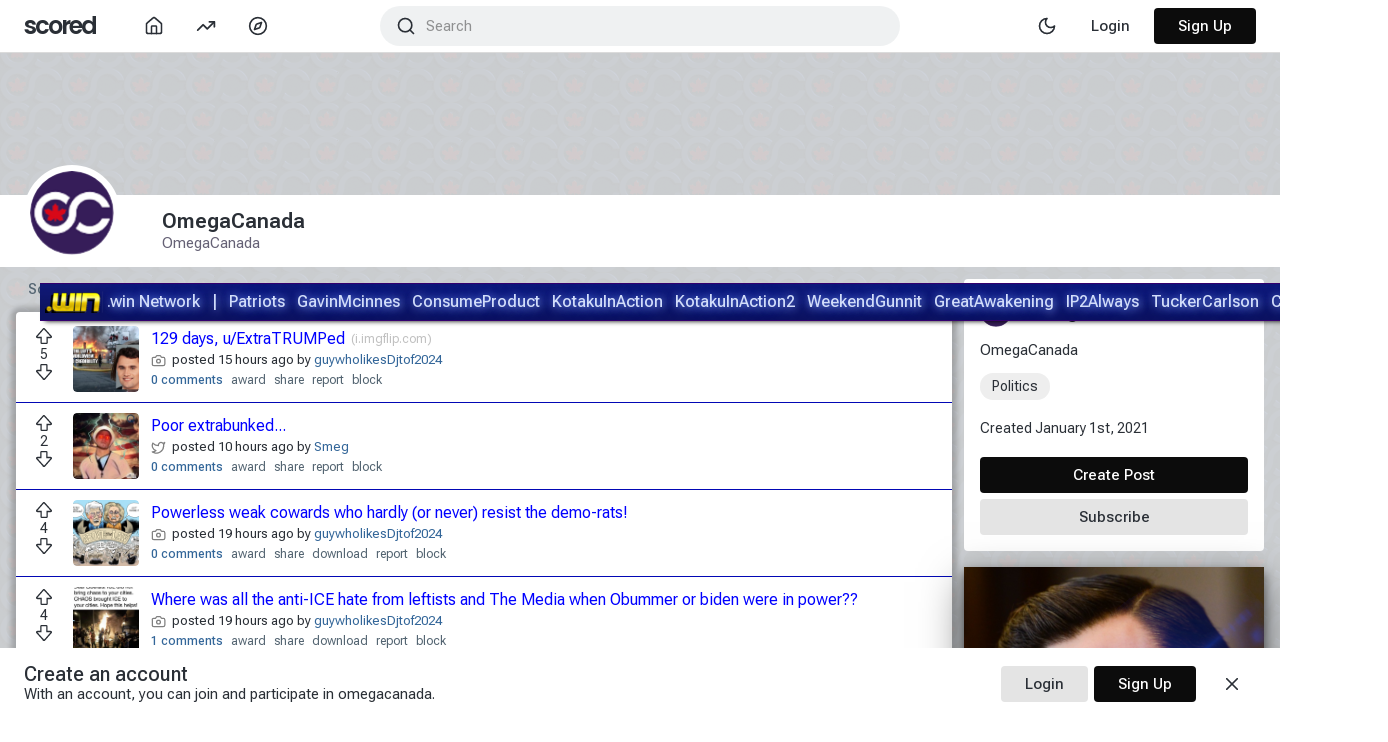

--- FILE ---
content_type: text/html; charset=utf-8
request_url: https://www.google.com/recaptcha/api2/aframe
body_size: 250
content:
<!DOCTYPE HTML><html><head><meta http-equiv="content-type" content="text/html; charset=UTF-8"></head><body><script nonce="8ATl80Xt-XqOg4FBf3E2LQ">/** Anti-fraud and anti-abuse applications only. See google.com/recaptcha */ try{var clients={'sodar':'https://pagead2.googlesyndication.com/pagead/sodar?'};window.addEventListener("message",function(a){try{if(a.source===window.parent){var b=JSON.parse(a.data);var c=clients[b['id']];if(c){var d=document.createElement('img');d.src=c+b['params']+'&rc='+(localStorage.getItem("rc::a")?sessionStorage.getItem("rc::b"):"");window.document.body.appendChild(d);sessionStorage.setItem("rc::e",parseInt(sessionStorage.getItem("rc::e")||0)+1);localStorage.setItem("rc::h",'1768601621755');}}}catch(b){}});window.parent.postMessage("_grecaptcha_ready", "*");}catch(b){}</script></body></html>

--- FILE ---
content_type: text/css
request_url: https://scored.co/static/css/main.8fe33c17.chunk.css
body_size: 903
content:
body,html{height:100%;width:100%;padding:0;margin:0;font-family:"Roboto Flex",arial,sans-serif;font-weight:400;-webkit-font-smoothing:auto;word-break:break-word}*{box-sizing:border-box}#root{min-width:350px}a{color:inherit}a,a:hover{text-decoration:none}p{margin:0 0 6px}b,bold,h1,h2,h3,h4,h5,h6,strong{font-weight:500!important}@-webkit-keyframes animate-stripes{to{background-position:-100px 0}}@keyframes animate-stripes{to{background-position:-100px 0}}@-webkit-keyframes vote{0%{transform:scale(0);-webkit-transform:scale(0);opacity:1}50%{opacity:1}97%{opacity:0}to{transform:scale(1.5);-webkit-transform:scale(1.5);opacity:0}}@keyframes vote{0%{transform:scale(0);-webkit-transform:scale(0);opacity:1}50%{opacity:1}97%{opacity:0}to{transform:scale(1.5);-webkit-transform:scale(1.5);opacity:0}}#recaptcha~div{position:fixed!important;z-index:2000000000}ol,ul{margin:0 1em!important;padding-left:12px!important}ul{margin-bottom:6px!important}h1,h2,h3,h4,h5,h6{font-weight:500!important;font-size:medium!important;margin:4px 0!important}ins.adsbygoogle[data-ad-status=unfilled]{display:none!important}.publirSidebar{margin-bottom:16px}pre{white-space:break-spaces}.vjs-theme-forest{--vjs-theme-forest--primary:#000;--vjs-theme-forest--secondary:#fff}.vjs-theme-forest.vjs-big-play-button:focus,.vjs-theme-forest:hover .vjs-big-play-button{background-color:rgba(9,9,9,.611764705882353);border-radius:50%;background-image:url("data:image/svg+xml;charset=utf-8,%3Csvg xmlns='http://www.w3.org/2000/svg' height='42' viewBox='0 -960 960 960' width='42' fill='%23fff'%3E%3Cpath d='M320-200v-560l440 280-440 280z'/%3E%3C/svg%3E")}.vjs-theme-forest .vjs-big-play-button{width:64px;height:64px;background:none;background-repeat:no-repeat;background-position:50%;background-image:url("data:image/svg+xml;charset=utf-8,%3Csvg xmlns='http://www.w3.org/2000/svg' height='42' viewBox='0 -960 960 960' width='42' fill='%23fff'%3E%3Cpath d='M320-200v-560l440 280-440 280z'/%3E%3C/svg%3E");border:none;top:50%;left:50%;margin-top:-44px;margin-left:-44px;color:purple;background-color:rgba(9,9,9,.611764705882353);border-radius:50%}.vjs-theme-forest .vjs-big-play-button .vjs-icon-placeholder{display:none}.vjs-theme-forest .vjs-button>.vjs-icon-placeholder:before{line-height:1.55}.vjs-theme-forest .vjs-control:not(.vjs-disabled):not(.vjs-time-control):hover{color:var(--vjs-theme-forest--primary);text-shadow:var(--vjs-theme-forest--secondary) 1px 0 10px}.vjs-theme-forest .vjs-control-bar{background:none;margin-bottom:1em;padding-left:1em;padding-right:1em}.vjs-theme-forest .vjs-play-control{font-size:.8em}.vjs-theme-forest,.vjs-theme-forest .vjs-poster img{border-radius:8px}.vjs-theme-forest .vjs-play-control .vjs-icon-placeholder:before{background-color:var(--vjs-theme-forest--secondary);height:1.5em;width:1.5em;margin-top:.2em;border-radius:1em;color:var(--vjs-theme-forest--primary)}.vjs-theme-forest .vjs-play-control:hover .vjs-icon-placeholder:before{background-color:var(--vjs-theme-forest--primary);color:var(--vjs-theme-forest--secondary)}.vjs-theme-forest .vjs-mute-control{display:none}.vjs-theme-forest .vjs-volume-panel{margin-left:.5em;margin-right:.5em;padding-top:.3em}.vjs-theme-forest .vjs-volume-bar.vjs-slider-horizontal,.vjs-theme-forest .vjs-volume-panel,.vjs-theme-forest .vjs-volume-panel.vjs-volume-panel-horizontal.vjs-slider-active,.vjs-theme-forest .vjs-volume-panel.vjs-volume-panel-horizontal:hover,.vjs-theme-forest .vjs-volume-panel:active .vjs-volume-control.vjs-volume-horizontal,.vjs-theme-forest .vjs-volume-panel:hover,.vjs-theme-forest .vjs-volume-panel:hover .vjs-volume-control.vjs-volume-horizontal{width:3em}.vjs-theme-forest .vjs-volume-level:before{font-size:1em}.vjs-theme-forest .vjs-volume-panel .vjs-volume-control{opacity:1;width:100%;height:100%}.vjs-theme-forest .vjs-volume-bar{background-color:initial;margin:0}.vjs-theme-forest .vjs-slider-horizontal .vjs-volume-level{height:100%}.vjs-theme-forest .vjs-volume-bar.vjs-slider-horizontal{margin-top:0;margin-bottom:0;height:100%}.vjs-theme-forest .vjs-volume-bar:before{content:"";z-index:0;width:0;height:0;position:absolute;top:0;left:0;border-left:3em solid transparent;border-bottom:2em solid var(--vjs-theme-forest--primary);border-right:0 solid transparent;border-top:0 solid transparent}.vjs-theme-forest .vjs-volume-level{overflow:hidden;background-color:initial}.vjs-theme-forest .vjs-volume-level:before{content:"";z-index:1;width:0;height:0;position:absolute;top:0;left:0;border-left:3em solid transparent;border-bottom:2em solid var(--vjs-theme-forest--secondary);border-right:0 solid transparent;border-top:0 solid transparent}.vjs-theme-forest .vjs-progress-control:hover .vjs-progress-holder{font-size:1em}.vjs-theme-forest .vjs-play-progress:before{display:none}.vjs-theme-forest .vjs-progress-holder{border-radius:.2em;height:.5em;margin:0}.vjs-theme-forest .vjs-load-progress,.vjs-theme-forest .vjs-load-progress div,.vjs-theme-forest .vjs-play-progress{border-radius:.2em}

--- FILE ---
content_type: text/css; charset=utf-8
request_url: https://img.scored.co/omegacanada/community/style-rUsoasy37INJ.css
body_size: 3859
content:
/*----------------------------------------Submit button---------------------------------------------*/

/*--Submit button default--*/

.sidebar .submit-text {
    display: block;
    position: relative;
    padding: 29px 0px 20px 0px;
    text-align: center;
    color: #fff;
    margin: 0 0px 14px;
    letter-spacing: 0.25px;
    text-transform: uppercase;
    font-size: 0px;
    /*text-shadow: 1px 1px 3px #2a630d, 1px 1px 3px black, 1px 1px 1px black, 1px 1px 3px black;*/
    /*border-radius: 3px;*/
    /*border-left: 4px solid #2a630d;*/
    /*margin-left: -2px;*/
    /*border-bottom: 4px solid #2a630d;*/
    background: linear-gradient(to top, #58cf1d, #69ff1f);
    box-shadow: 0 0 5px 5px rgba(0, 0, 0, 0.2);
    background-image: url(https://i.imgur.com/FCl94Wk.png);
}

/*--Submit button hover over--*/

.sidebar .submit-text:hover {
    background-image: url(https://i.imgur.com/7Jj5a5D.png);
}

/*-----------------------------------------Mod comment/post highlight---------------------------*/

.post .author.moderator, .comment .author.moderator {
    color: white !important;
}

.author.moderator {
    color: #ffffff !important;
    font-weight: bold;
    padding: 0 2px 0 2px;
    border-radius: 3px;
    background-color: #228822 !important;
}

/*-----------------------------------------NSFW------------------------------------------------------*/

.post .nsfw {
    font-size: 10px;
    height: 12px;
    width: 42px;
    border-radius: 0px;
    color: rgba(193, 66, 66, 0);
    margin-right: 4px;
    background-image: url(https://i.imgur.com/uv86kP3.png)
}


/*-----------------------------------------Inbox count------------------------------------------------*/

.mail-indicator.unread:after {
    content: attr(data-unread);
    width: 12px;
    height: 10px;
   background: #ff7300;
    top: 6px;
    border-radius: 50%;
    color: white;
    /*background-image: url(https://s7.gifyu.com/images/Notificationlight.gif);*/
    font-size: 10px;
    text-align: center;
    position: absolute;
    margin-left: -8px;
    padding: 2px;
}


/*--------------------------------------- Create account text colour ---------------------------*/

.single .form .create {
    text-align: center;
    color: #ffb700;
}

.sidebar .login .create {
    float: left;
    margin: 9px;
    color: #ffb700;
}

/*----------------------------------------Sidebar-----------------------------------------------------*/

/*--Sidebar image --*/

.sidebar .img {
    display: block;
}
.sidebar .img {    
   background-image:url(https://i.imgur.com/7yyZ7sB.png); 
/*   background-image:url(https://i.imgur.com/6WsDSrh.png); */
/*   background-image:url(https://i.imgur.com/EGwKWkj.png); */
/*    background-image:url(https://i.imgur.com/AycutGz.png);  */
/*    background-image:url(https://i.imgur.com/lpYCQV2.png); */
/*    background-image:url(https://s6.gifyu.com/images/ezgif.com-gif-maker-24df1d03c6df7075b.gif); */

    height: 316px;
    width: 300px;
    margin-bottom: 12px; 
    box-shadow: 0 5px 10px rgba(0,0,0,.5), 0 15px 40px rgba(0,0,0,.5);
}

/*--Sidebar block header--*/  

.module .head, .sidebar h3, .popup .head {
    position: relative;
    padding: 10px 35px 8px;
    text-align: center;
    border-radius: 1.5px;
    line-height: 22px;
    font-family: "Trebuchet MS";
    color: white;
    text-shadow: 1px 1px 3px black, 1px 1px 3px black, 1px 1px 1px black, 1px 1px 3px black;
    box-shadow: 0 0 5px 5px rgba(0, 0, 0, 0.2);
    background-color: #2825e6;
    background-image: url(https://i.imgur.com/5p0S5AK.png);

 
}

/*--Sidebar text block --*/

.module .body, .sidebar blockquote {
    margin: 0 0px 0px;
    padding: 14px 12px 12px;
    font-family: "Consolas";
    font-size: 12px;
    color: #6375ff;
    background-color: #263482;
    text-shadow: 1px 1px 3px black, 1px 1px 3px black, 1px 1px 1px black, 1px 1px 3px black;
    background-image: url(https://i.imgur.com/BLLazFZ.png); 
}


.module .body p, .sidebar blockquote p {
   font-weight: 700;
    text-align: left;
    display: block;
    position: relative;
    padding: 3px 3px 3px;
    text-align: center;
    color: #6376ff;
    margin: 1 2px 2px;
    letter-spacing: 0.25px;
    text-transform: uppercase;
    font-size: 12px;
    margin-left: -2px;
}





/*-------------------------------------------- Vote arrows ---------------------------------*/

body.theme-dark div.vote[data-vote="up"] a[data-direction="up"], body.theme-dark div.vote[data-vote="up"] a[data-direction="up"]:hover, div.vote[data-vote="up"] a[data-direction="up"] {
    background-position: 0px -25px;
    color: transparent !important;
}

.vote[data-vote="up"] a[data-direction="up"], .vote[data-vote="up"] .count {
    color: #ff8b60;
}
body.theme-dark div.vote a[data-direction="up"], body.theme-dark div.vote a[data-direction="up"]:hover, div.vote a[data-direction="up"] {
    background-position: 0px 0px;
    color: transparent !important;
}
div.vote a[data-direction="up"], div.vote a[data-direction="down"], body.theme-dark div.vote a[data-direction="up"], body.theme-dark div.vote a[data-direction="down"] {
    background-image: url(https://i.imgur.com/WzMa4Il.png);
    background-repeat: no-repeat;
}
.post .vote a, .post .vote-up-small, .post .vote-down-small {
    color: #bbb;
}
div.vote a, body.theme-dark div.vote a {
    width: 25px;
    height: 25px;
    display: inline-block;
}

/*----------------------*/

body.theme-dark div.vote a[data-direction="down"], body.theme-dark div.vote a[data-direction="down"]:hover, div.vote a[data-direction="down"] {
    background-position: 0px -50px;
    color: transparent !important;
}

div.vote a[data-direction="up"], div.vote a[data-direction="down"], body.theme-dark div.vote a[data-direction="up"], body.theme-dark div.vote a[data-direction="down"] {
    background-image: url(https://i.imgur.com/WzMa4Il.png);
    background-repeat: no-repeat;
}
.post .vote a, .post .vote-up-small, .post .vote-down-small {
    color: #bbb;
}
div.vote a, body.theme-dark div.vote a {
    width: 25px;
    height: 25px;
    display: inline-block;
}


/*----------------------*/

body.theme-dark div.vote[data-vote="down"] a[data-direction="down"], body.theme-dark div.vote[data-vote="down"] a[data-direction="down"]:hover, div.vote[data-vote="down"] a[data-direction="down"] {
    background-position: 0px -75px;
    color: transparent !important;
}

.vote[data-vote="down"] a[data-direction="down"], .vote[data-vote="down"] .count {
    color: #9494ff;
}
body.theme-dark div.vote a[data-direction="down"], body.theme-dark div.vote a[data-direction="down"]:hover, div.vote a[data-direction="down"] {
    background-position: 0px -50px;
    color: transparent !important;
}
div.vote a[data-direction="up"], div.vote a[data-direction="down"], body.theme-dark div.vote a[data-direction="up"], body.theme-dark div.vote a[data-direction="down"] {
    background-image: url(https://i.imgur.com/WzMa4Il.png);
    background-repeat: no-repeat;
}
.post .vote a, .post .vote-up-small, .post .vote-down-small {
    color: #bbb;
}
div.vote a, body.theme-dark div.vote a {
    width: 25px;
    height: 25px;
    display: inline-block;
}

/*---------------------------------Username---------------------------------------------------*/

.nav-user .inner > a:first-child {
    flex: 1;
    height: 25px;
    padding: 15px 10px 0 10px;
    overflow: hidden;
    margin-right: 0px;
    white-space: nowrap;
    text-overflow: ellipsis;
}


/*---------------------------------Hot New Rising Top--------------------------------------*/

.header .bar {
      background-color: rgba(0,0,0,0.34);
      border-bottom: 1px solid #0018d1;
      font-family: "Arial";
      color: #e0baff; 
      text-shadow: 2px 2px 40px #0300bf, 2px 2px 30px #0400ff, 2px 2px 20px #0400ff, 2px 2px 15px #0400ff
}

.nav-main .inner a.active, .nav-main .inner 
 a.active:hover {
    border-bottom: 5px solid #70a0ff;
}



/*-------------------------- Comments ----------------------------------------------------*/

.comment {
    display: flex;
    flex-wrap: wrap;
    position: relative;
    margin: 0 0 10px 10px;
    padding: 15px 0 0 10px;
    border-top: 1px solid #d9d9d9;
    background-color: #fff;
}

.actions {
    margin-right: 6px;
    color: #888;
    margin-bottom: 6px;
}

/*-------------------------- Sticky post title----------------------------------------*/

.post.stickied .title {
	border-radius: 3px;
	margin-left: -2px;
	background: linear-gradient(to top, #002aff, #0014ad);
        padding: 6px;
        box-shadow: -3px 3px 1px #00000045;
}

.stickied .title {
    color:white!important;

}

.stickied {
    margin-bottom: -1px;
  }

.stickied-tagline {
    color:white!important;
}

/*-------------------------------- Main post area---------------------------------------------*/

body { 
background-color: #3d3c63;
position: center;
background: url("https://i.imgur.com/t8nMCM0.png"); 

}

.main-content.post-list { 
box-shadow: 0 0 5px 5px rgba(0, 0, 0, 0.2);
margin-top: 1px; 

}

body.content {
    margin: 96px 332px 0 16px;
}

.post .title {
    font-size: 16px;
    line-height: 20px;
    margin-right: 2px;
    color: Blue;
}

/*---------------------------------------Post---------------------------------------------------*/

.post {
    display: flex;
    flex-wrap: wrap;
    padding: 12px 10px 8px 0;
    border-bottom: 1px solid #0208b5;
}

.post .thumb.default-thumbnail {
    background-image: url(https://i.imgur.com/JMhpULW.png);
    background-repeat: no-repeat;
}

.post .thumb.default-thumbnail.text-thumbnail {
    background-image: url(https://i.imgur.com/ZLlozrK.png);
    background-repeat: no-repeat;
}

.post-single .thread {
	font-size: 12px;
	color: #00c102;
	margin-left: 16px;
}

.post .thumbnail[href*="twitter.com"] {
    background-image: url(https://i.imgur.com/Y5UB9Rn.png);
    }

.post .thumbnail[href*="thepostmillennial.com"] {
    background-image: url(https://i.imgur.com/JHvFinM.png);
    }

/*-----------------------------Inbox message area--------------------------------------------------*/

.page .main-content {
    padding: 14px 16px;
    box-shadow: 0 0 5px 5px rgba(0, 0, 0, 0.2);
    margin-top: 1px; 
}


/*------------------------------------- User history body --------------------------------------------*/

.main-content {
    margin-bottom: 6px;
    line-height: 16px;
    box-shadow: 0 0 5px 5px rgba(0, 0, 0, 0.2);
}

/*------------------------------------ Banner-----------------------------------------------------------*/



.header .logo {
	display: block;
	background-image: url("https://i.imgur.com/89gKDaC.png");
	height: 130px;
	width: 310px;
	margin:0 auto;
	margin-top: -35px;

}
.header .bg .title,
.header .bg .description {
	display: none;
}



.header {
	background-image: url("https://i.imgur.com/eD9RDJL.png");
}


/*-------------------------------------- Post flair menu -------------------------------------------------------------*/ 

/*.popup .options {
    padding: 20px 20px 14px;
    text-align: center;
    font-size: 16px;
}

.popup {
    width: 100%;
    max-width: 700px;
    height: 100%;
    padding: 16px;
    position: fixed;
    left: 0;
    right: 0;
    transform: translateY(-50%);
    top: 50%;
    margin: auto;
    overflow: auto;
    user-select: none;
    box-sizing: border-box;
    overflow: visible;
    z-index: 1;
}/

/*-------------------------------------- Post Flair ---------------------------------------------------------------------*/

.post-flair[data-flair=fire] {
    background-image: url("https://i.imgur.com/xe4igqn.png");
    background-color: red;
    color: #fff;
    border-color: white;
    box-shadow: 0 2px 5px rgba(0,0,0,.5), 0 2px 2px rgba(0,0,0,.5);  
    text-shadow: 1px 1px 3px black, 1px 1px 3px black, 1px 1px 1px black, 1px 1px 3px black;
    
}

.post-flair[data-flair=altleft] {
    background-image: url("https://i.imgur.com/HR1lYTE.png");
    background-color: #222421;
    color: #ffe600;
    text-shadow: 1px 1px 3px black, 1px 1px 3px black, 1px 1px 1px black, 1px 1px 3px black;
    border-color: black;
    padding-left: 25px;  
    padding-right: 25px;
    box-shadow: 0 2px 5px rgba(0,0,0,.5), 0 2px 2px rgba(0,0,0,.5);

}

.post-flair[data-flair=Trudeau] {
    background-image: url("https://i.imgur.com/w49It8O.png");
    background-color: #faf7fa;
    font-size: 17px;
    color: #faf7fa;
    text-shadow: 1px 1px 3px black, 1px 1px 3px black, 1px 1px 1px black, 1px 1px 3px black;
    border-color: pink;
    padding-left: 25px;  
    padding-right: 25px;
    padding-top: 0px;  
    padding-bottom: 0px;
    box-shadow: 0 2px 5px rgba(0,0,0,.5), 0 2px 2px rgba(0,0,0,.5);

}

.post-flair[data-flair=LiberalCorruption] {
    background-image: url("https://i.imgur.com/u5X6TQX.png");
    background-color: #faf7fa;
    font-size: 12px;
    color: #faf7fa;
    text-shadow: 1px 1px 3px black, 1px 1px 3px black, 1px 1px 1px black, 1px 1px 3px black;
    border-color: #05b345;
    padding-left: 25px;  
    padding-right: 25px;
    box-shadow: 0 2px 5px rgba(0,0,0,.5), 0 2px 2px rgba(0,0,0,.5);

}



.post-flair[data-flair=ChinaVirus] {
    background-color: #9e0028;
    font-size: 17px;
    color: #ffd942;
    text-shadow: 1px 1px 3px black, 1px 1px 3px black, 1px 1px 1px black, 1px 1px 3px black;
    border-color: #9e0028;
    padding-left: 5px;  
    padding-right: 5px;
    padding-top: 0px;  
    padding-bottom: 0px;
    box-shadow: 0 2px 5px rgba(0,0,0,.5), 0 2px 2px rgba(0,0,0,.5);
}

.post-flair[data-flair=SERIOUS] {
    background-image: url("https://i.imgur.com/5ccnpta.png");
    background-color: #000000;
    font-family: "Impact";
    font-size: 17px;
    color: #ffffff;
    text-shadow: 1px 1px 3px black, 1px 1px 3px black, 1px 1px 1px black, 1px 1px 3px black;
    border-color: red;
    padding-left: 5px;  
    padding-right: 5px;
    padding-top: 3px;  
    padding-bottom: 3px;
    box-shadow: 0 2px 5px rgba(0,0,0,.5), 0 2px 2px rgba(0,0,0,.5);
 }

.post-flair[data-flair=BLM] {
    background-image: url("https://i.imgur.com/Yl719RI.png");
    background-color: #000000;
    font-size: 12px;
    color: #ffffff;
    text-shadow: 1px 1px 3px black, 1px 1px 3px black, 1px 1px 1px black, 1px 1px 3px black;
    border-color: black;
    padding-left: 5px;  
    padding-right: 5px;
    padding-top: 0px;  
    padding-bottom: 0px;
    box-shadow: 0 2px 5px rgba(0,0,0,.5), 0 2px 2px rgba(0,0,0,.5);
 }

.post-flair[data-flair=OC] {
    background-image: url("https://i.imgur.com/mRHjSaa.png");
    background-color: #faf7fa;
    font-size: 16px;
    color: rgba(0, 0, 0, 0);
    border-color: white;
    padding-left: 10px;  
    padding-right: 10px;
    padding-top: 10px;  
    padding-bottom: 10px;

}

.post-flair[data-flair=spicy] {
    background-image: url("https://i.imgur.com/nquOBrB.png");
    background-color: #000000;
    font-size: 12px;
    color: #ffffff;
    text-shadow: 1px 1px 3px black, 1px 1px 3px black, 1px 1px 1px black, 1px 1px 3px black;
    border-color: black;
    padding-left: 22px;  
    padding-right: 8px;
    padding-top: 3px;  
    padding-bottom: 5px;
    box-shadow: 0 2px 5px rgba(0,0,0,.5), 0 2px 2px rgba(0,0,0,.5);
}

.post-flair[data-flair=retardpost] {
    background-image: url("https://i.imgur.com/NGnE35Q.png");
    background-color: #000000;
    font-family: "Comic Sans MS";
    font-size: 12px;
    color: #ffffff;
    text-shadow: 1px 1px 3px black, 1px 1px 3px black, 1px 1px 1px black, 1px 1px 3px black;
    border-color: black;
    padding-left: 33px;  
    padding-right: 3px;
    padding-top: 3px;  
    padding-bottom: 5px;
    box-shadow: 0 2px 5px rgba(0,0,0,.5), 0 2px 2px rgba(0,0,0,.5);
  }

.post-flair[data-flair=BREAKING] {
    background-image: url("https://i.imgur.com/5ccnpta.png");
    background-color: #000000;
    font-family: "Impact";
    font-size: 17px;
    color: #ffffff;
    text-shadow: 1px 1px 3px black, 1px 1px 3px black, 1px 1px 1px black, 1px 1px 3px black;
    border-color: red;
    padding-left: 5px;  
    padding-right: 5px;
    padding-top: 3px;  
    padding-bottom: 3px;
    box-shadow: 0 2px 5px rgba(0,0,0,.5), 0 2px 2px rgba(0,0,0,.5);
 }

.post-flair[data-flair=pipe] {
    background-image: url("https://i.imgur.com/AO44AWv.png");
    background-color: #222421;
    color: #ffe600;
    text-shadow: 1px 1px 3px black, 1px 1px 3px black, 1px 1px 1px black, 1px 1px 3px black;
    border-color: black;
    padding-left: 25px;  
    padding-right: 25px;
    padding-top: 5px;  
    padding-bottom: 5px;
    box-shadow: 0 2px 5px rgba(0,0,0,.5), 0 2px 2px rgba(0,0,0,.5);

}

.post-flair[data-flair=USnews] {
    background-image: url("https://i.imgur.com/Zo7Dkri.png");
    background-color: #000000;
    font-family: "Impact";
    font-size: 17px;
    color: #ffffff;
    text-shadow: 1px 1px 3px black, 1px 1px 3px black, 1px 1px 1px black, 1px 1px 3px black;
    border-color: red;
    padding-left: 5px;  
    padding-right: 5px;
    padding-top: 3px;  
    padding-bottom: 3px;
    box-shadow: 0 2px 5px rgba(0,0,0,.5), 0 2px 2px rgba(0,0,0,.5);
 }

.post-flair[data-flair=Redpill] {
    background-image: url("https://i.imgur.com/U54maMn.png");
    background-color: #000000;
    font-family: "Impact";
    font-size: 17px;
    color: #ffffff;
    text-shadow: 1px 1px 3px black, 1px 1px 3px black, 1px 1px 1px black, 1px 1px 3px black;
    border-color: red;
    padding-left: 15px;  
    padding-right: 15px;
    padding-top: 3px;  
    padding-bottom: 3px;
    box-shadow: 0 2px 5px rgba(0,0,0,.5), 0 2px 2px rgba(0,0,0,.5);
 }

    .post-flair[data-flair=CPC] {
    background-image: url("https://i.imgur.com/iFxSUDr.png");
    background-color: #000000;
    font-family: "Impact";
    font-size: 17px;
    color: rgba(0, 0, 0, 0);
    border-color: #000099;
    padding-left: 15px;  
    padding-right: 40px;
    padding-top: 3px;  
    padding-bottom: 8px;
    box-shadow: 0 2px 5px rgba(0,0,0,.5), 0 2px 2px rgba(0,0,0,.5);
 }

.post-flair[data-flair=PPC] {
    background-image: url("https://i.imgur.com/dDmhs9F.png");
    background-color: #000000;
    font-family: "Impact";
    font-size: 16px;
    color: rgba(0, 0, 0, 0);
    border-color: #30224f;
    padding-left: 25px;  
    padding-right: 130px;
    padding-top: 10px;  
    padding-bottom: 0px;
    box-shadow: 0 2px 5px rgba(0,0,0,.5), 0 2px 2px rgba(0,0,0,.5);
 }


.post-flair[data-flair=clownworld] {
    background-image: url("https://i.imgur.com/5CJLT8p.png");
    background-color: #000000;
    font-family: "Comic Sans MS";
    font-size: 12px;
    color: #ffffff;
    text-shadow: 1px 1px 3px black, 1px 1px 3px black, 1px 1px 1px black, 1px 1px 3px black;
    border-color: Pink;
    padding-left: 33px;  
    padding-right: 3px;
    padding-top: 3px;  
    padding-bottom: 5px;
    box-shadow: 0 2px 5px rgba(0,0,0,.5), 0 2px 2px rgba(0,0,0,.5);
  }

.post-flair[data-flair=FAKENEWS] {
    /*background-image: url("https://i.imgur.com/xe4igqn.png");*/
    background-color: Red;
     color: #fff;
    border-color: Red;
    padding-top: 5px;  
    padding-bottom: 5px;
    box-shadow: 0 2px 5px rgba(0,0,0,.5), 0 2px 2px rgba(0,0,0,.5);  
    text-shadow: 1px 1px 3px black, 1px 1px 3px black, 1px 1px 1px black, 1px 1px 3px black;
    
}

.post-flair[data-flair=folks] {
    background-image: url("https://i.imgur.com/kH6mPjA.png");
    background-color: #000000;
    font-family: "Impact";
    font-size: 17px;
    color: #ffcc00;
    text-shadow: 1px 1px 3px black, 1px 1px 3px black, 1px 1px 1px black, 1px 1px 3px black;
    border-color: red;
    padding-left: 5px;  
    padding-right: 25px;
    padding-top: 3px;  
    padding-bottom: 3px;
    box-shadow: 0 2px 5px rgba(0,0,0,.5), 0 2px 2px rgba(0,0,0,.5);

}

.post-flair[data-flair=climatebarbie] {
    background-image: url("https://i.imgur.com/sDVCijk.png");
    background-color: #000000;
    font-family: "Impact";
    font-size: 17px;
    color: rgba(0, 0, 0, 0);
    border-color: #ff00f7;
    padding-left: 25px;  
    padding-right: 0px;
    padding-top: 3px;  
    padding-bottom: 6px;
    box-shadow: 0 2px 5px rgba(0,0,0,.5), 0 2px 2px rgba(0,0,0,.5);
 }

   .post-flair[data-flair=rcan] {
    background-image: url("https://i.imgur.com/SJPdVpq.png");
    background-color: #000000;
    font-family: "Impact";
    font-size: 17px;
    color: rgba(0, 0, 0, 0);
    border-color: rgba(0, 0, 0, 0);
    padding-left: 25px;  
    padding-right: 50px;
    padding-top: 3px;  
    padding-bottom: 3px;
    box-shadow: 0 2px 5px rgba(0,0,0,.5), 0 2px 2px rgba(0,0,0,.5);
 }

.post-flair[data-flair=HONKENING] {
    background-image: url("https://i.imgur.com/UwRe6DM.png");
    background-color: #000000;
    font-family: "Impact";
    font-size: 15px;
    color: rgba(0, 0, 0, 0);
    border-color: #7d7256;
    padding-left: 21px;  
    padding-right: 25px;
    padding-top: 3px;  
    padding-bottom: 0px;
    box-shadow: 0 2px 5px rgba(0,0,0,.5), 0 2px 2px rgba(0,0,0,.5);
 
 }

.post-flair[data-flair=Psychosis] {
    background-image: url("https://i.imgur.com/btdfpEI.png");
    background-color: #000000;
    font-family: "Impact";
    font-size: 15px;
    color: rgba(0, 0, 0, 0);
    border-color: #7d7256;
    padding-left: 21px;  
    padding-right: 25px;
    padding-top: 3px;  
    padding-bottom: 0px;
    box-shadow: 0 2px 5px rgba(0,0,0,.5), 0 2px 2px rgba(0,0,0,.5);
 }

.post-flair[data-flair=censorship] {
    background-image: url("https://i.imgur.com/w2uXQ4j.png");
    background-color: #000000;
    font-family: "Impact";
    font-size: 15px;
    color: rgba(0, 0, 0, 0);
    border-color: #7d7256;
    padding-left: 25px;  
    padding-right: 5px;
    padding-top: 3px;  
    padding-bottom: 1px;
    box-shadow: 0 2px 5px rgba(0,0,0,.5), 0 2px 2px rgba(0,0,0,.5);
 }

.post-flair[data-flair=dressup] {
    background-image: url("https://i.imgur.com/enPIqLr.png");
    background-color: #000000;
    font-family: "Impact";
    font-size: 15px;
    color: rgba(0, 0, 0, 0);
    border-color: #7d7256;
    padding-left: 25px;  
    padding-right: 30px;
    padding-top: 3px;  
    padding-bottom: 1px;
    box-shadow: 0 2px 5px rgba(0,0,0,.5), 0 2px 2px rgba(0,0,0,.5);
 }

.post-flair[data-flair=Harper] {
    background-image: url("https://i.imgur.com/yO1Fk1b.png");
    background-color: #000000;
    font-family: "Impact";
    font-size: 15px;
    color: rgba(0, 0, 0, 0);
    border-color: #7d7256;
    padding-left: 25px;  
    padding-right: 43px;
    padding-top: 2px;  
    padding-bottom: 3px;
    box-shadow: 0 2px 5px rgba(0,0,0,.5), 0 2px 2px rgba(0,0,0,.5);
 }

.post-flair[data-flair=wexit] {
    background-image: url("https://i.imgur.com/jveyPQE.png");
    background-color: #000000;
    font-family: "Impact";
    font-size: 15px;
    color: rgba(0, 0, 0, 0);
    border-color: #7d7256;
    padding-left: 25px;  
    padding-right: 43px;
    padding-top: 2px;  
    padding-bottom: 3px;
    box-shadow: 0 2px 5px rgba(0,0,0,.5), 0 2px 2px rgba(0,0,0,.5);
 }

.post-flair[data-flair=shitpost] {
    background-image: url("https://i.imgur.com/R3VfdmK.png");
    background-color: #000000;
    font-family: "Impact";
    font-size: 15px;
    color: rgba(0, 0, 0, 0);
    border-color: #7d7256;
    padding-left: 25px;  
    padding-right: 33px;
    padding-top: 2px;  
    padding-bottom: 3px;
    box-shadow: 0 2px 5px rgba(0,0,0,.5), 0 2px 2px rgba(0,0,0,.5);
 }

.post-flair[data-flair=FN] {
    background-image: url("https://i.imgur.com/yKD9Ie3.png");
    background-color: #000000;
    font-family: "Impact";
    font-size: 15px;
    color: rgba(0, 0, 0, 0);
    border-color: #0d194a;
    padding-left: 25px;  
    padding-right: 65px;
    padding-top: 2px;  
    padding-bottom: 3px;
    box-shadow: 0 2px 5px rgba(0,0,0,.5), 0 2px 2px rgba(0,0,0,.5);
 }



.post-flair[data-flair=Sloan] {
    background-image: url("https://i.imgur.com/SZ7McBP.png");
    background-color: #000000;
    font-family: "Impact";
    font-size: 15px;
    color: rgba(0, 0, 0, 0);
    border-color: rgba(0, 0, 0, 0);
    padding-left: 25px;  
    padding-right: 30px;
    padding-top: 0px;  
    padding-bottom: 10px;
    
 }

.post-flair[data-flair=poppy] {
    background-image: url("https://i.imgur.com/NkvLtjU.png");
    background-color: #000000;
    font-family: "Impact";
    font-size: 0px;
    color: rgba(0, 0, 0, 0);
    border-color: white;
    padding-left: 5px;  
    padding-right: 15px;
    padding-top: 2px;  
    padding-bottom: 3px;
    
 }

    .post-flair[data-flair=PP] {
    background-image: url("https://i.imgur.com/JALCBe2.png");
    background-color: #000000;
    font-family: "Impact";
    font-size: 17px;
    color: rgba(0, 0, 0, 0);
    border-color: #000099;
    padding-left: 15px;  
    padding-right: 72px;
    padding-top: 3px;  
    padding-bottom: 7px;
    box-shadow: 0 2px 5px rgba(0,0,0,.5), 0 2px 2px rgba(0,0,0,.5);
 }

.post-flair[data-flair=Cards] {
    background-image: url("https://i.imgur.com/XecbtZP.png");
    background-color: #000000;
    font-family: "Impact";
    font-size: 15px;
    color: rgba(0, 0, 0, 0);
    border-color: white;
    padding-left: 25px;  
    padding-right: 75px;
    padding-top: 2px;  
    padding-bottom: 16px;
    
 }

.post-flair[data-flair=ELXN44] {
    background-image: url("https://i.imgur.com/JNW5mdi.png");
    background-color: #000000;
    font-family: "Impact";
    font-size: 15px;
    color: rgba(0, 0, 0, 0);
    border-color: rgba(0, 0, 0, 0);
    padding-left: 25px;  
    padding-right: 70px;
    padding-top: 0px;  
    padding-bottom: 10px;
    
 }

.post-flair[data-flair=greatreset] {
    background-image: url("https://i.imgur.com/jjzdA5C.png");
    background-color: #000000;
    font-family: "Impact";
    font-size: 17px;
    color: rgba(0, 0, 0, 0);
    border-color: #FFFFFF;
    padding-left: 25px;  
    padding-right: 18px;
    padding-top: 3px;  
    padding-bottom: 6px;
    box-shadow: 0 2px 5px rgba(0,0,0,.5), 0 2px 2px rgba(0,0,0,.5);
 }


/*-------------------------------------- Announcement bar ---------------------------------------------------------*/

.sidebar h4 {
  position: absolute;
  font-size: 12px;
  display: block;
  top: 0px;
  /*Change this in relation to your header's height*/
  z-index: 6;
  left: 40px;
  /*adjust this as well*/
  margin: 0;
  background: url("https://i.imgur.com/QIzw959.png");
  text-indent: 32px;
  border: 0px;
  border-top: 1px solid #33006e!important;
  border-left: 1px solid##33006e!important;
  border-bottom: 1px solid #33006e!important;
  border-right: 1px solid #33006e!important;
  box-shadow: 0 5px 5px -5px black;
  width: auto;
  padding: 6px 20px 6px 35px;
  white-space: nowrap;
  overflow: hidden;
  color: #d2ddfa;
  text-shadow: 0px -1px 18px #1745ff, 1px 1px 9px #a3baff;
}

.sidebar h4:before {
  content: "";
  background-image: url("https://i.imgur.com/qHuPdeP.png");
  position: absolute;
  top: 50%;
  left: 0;
  width: 60px;
  height: 23px;
  margin-top: -12px;
  margin-left: 5px;
  margin-right: 20px;
  color:blue!important;

 }

.main {
    margin-top: 58px;
}


@media only screen and (max-width: 973px) {

.header .logo {
	width: 132px;
	height: 56px;
	margin-top: 0;
}

.sidebar h4 {
      display: none;
}

.main {
     margin-top: 0;
}

}

